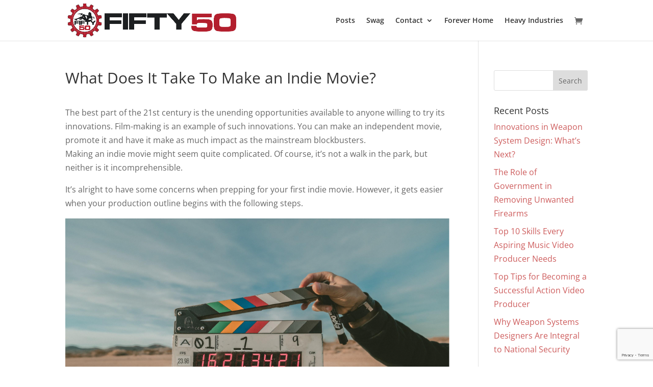

--- FILE ---
content_type: text/html; charset=utf-8
request_url: https://www.google.com/recaptcha/api2/anchor?ar=1&k=6LePh-0rAAAAAKDnMRpoGFI_IKz2uumg4v-Jo0CE&co=aHR0cHM6Ly93d3cuZmlmdHk1MG9mZmljaWFsLmNvbTo0NDM.&hl=en&v=PoyoqOPhxBO7pBk68S4YbpHZ&size=invisible&anchor-ms=80000&execute-ms=30000&cb=quwslobgjzdm
body_size: 48808
content:
<!DOCTYPE HTML><html dir="ltr" lang="en"><head><meta http-equiv="Content-Type" content="text/html; charset=UTF-8">
<meta http-equiv="X-UA-Compatible" content="IE=edge">
<title>reCAPTCHA</title>
<style type="text/css">
/* cyrillic-ext */
@font-face {
  font-family: 'Roboto';
  font-style: normal;
  font-weight: 400;
  font-stretch: 100%;
  src: url(//fonts.gstatic.com/s/roboto/v48/KFO7CnqEu92Fr1ME7kSn66aGLdTylUAMa3GUBHMdazTgWw.woff2) format('woff2');
  unicode-range: U+0460-052F, U+1C80-1C8A, U+20B4, U+2DE0-2DFF, U+A640-A69F, U+FE2E-FE2F;
}
/* cyrillic */
@font-face {
  font-family: 'Roboto';
  font-style: normal;
  font-weight: 400;
  font-stretch: 100%;
  src: url(//fonts.gstatic.com/s/roboto/v48/KFO7CnqEu92Fr1ME7kSn66aGLdTylUAMa3iUBHMdazTgWw.woff2) format('woff2');
  unicode-range: U+0301, U+0400-045F, U+0490-0491, U+04B0-04B1, U+2116;
}
/* greek-ext */
@font-face {
  font-family: 'Roboto';
  font-style: normal;
  font-weight: 400;
  font-stretch: 100%;
  src: url(//fonts.gstatic.com/s/roboto/v48/KFO7CnqEu92Fr1ME7kSn66aGLdTylUAMa3CUBHMdazTgWw.woff2) format('woff2');
  unicode-range: U+1F00-1FFF;
}
/* greek */
@font-face {
  font-family: 'Roboto';
  font-style: normal;
  font-weight: 400;
  font-stretch: 100%;
  src: url(//fonts.gstatic.com/s/roboto/v48/KFO7CnqEu92Fr1ME7kSn66aGLdTylUAMa3-UBHMdazTgWw.woff2) format('woff2');
  unicode-range: U+0370-0377, U+037A-037F, U+0384-038A, U+038C, U+038E-03A1, U+03A3-03FF;
}
/* math */
@font-face {
  font-family: 'Roboto';
  font-style: normal;
  font-weight: 400;
  font-stretch: 100%;
  src: url(//fonts.gstatic.com/s/roboto/v48/KFO7CnqEu92Fr1ME7kSn66aGLdTylUAMawCUBHMdazTgWw.woff2) format('woff2');
  unicode-range: U+0302-0303, U+0305, U+0307-0308, U+0310, U+0312, U+0315, U+031A, U+0326-0327, U+032C, U+032F-0330, U+0332-0333, U+0338, U+033A, U+0346, U+034D, U+0391-03A1, U+03A3-03A9, U+03B1-03C9, U+03D1, U+03D5-03D6, U+03F0-03F1, U+03F4-03F5, U+2016-2017, U+2034-2038, U+203C, U+2040, U+2043, U+2047, U+2050, U+2057, U+205F, U+2070-2071, U+2074-208E, U+2090-209C, U+20D0-20DC, U+20E1, U+20E5-20EF, U+2100-2112, U+2114-2115, U+2117-2121, U+2123-214F, U+2190, U+2192, U+2194-21AE, U+21B0-21E5, U+21F1-21F2, U+21F4-2211, U+2213-2214, U+2216-22FF, U+2308-230B, U+2310, U+2319, U+231C-2321, U+2336-237A, U+237C, U+2395, U+239B-23B7, U+23D0, U+23DC-23E1, U+2474-2475, U+25AF, U+25B3, U+25B7, U+25BD, U+25C1, U+25CA, U+25CC, U+25FB, U+266D-266F, U+27C0-27FF, U+2900-2AFF, U+2B0E-2B11, U+2B30-2B4C, U+2BFE, U+3030, U+FF5B, U+FF5D, U+1D400-1D7FF, U+1EE00-1EEFF;
}
/* symbols */
@font-face {
  font-family: 'Roboto';
  font-style: normal;
  font-weight: 400;
  font-stretch: 100%;
  src: url(//fonts.gstatic.com/s/roboto/v48/KFO7CnqEu92Fr1ME7kSn66aGLdTylUAMaxKUBHMdazTgWw.woff2) format('woff2');
  unicode-range: U+0001-000C, U+000E-001F, U+007F-009F, U+20DD-20E0, U+20E2-20E4, U+2150-218F, U+2190, U+2192, U+2194-2199, U+21AF, U+21E6-21F0, U+21F3, U+2218-2219, U+2299, U+22C4-22C6, U+2300-243F, U+2440-244A, U+2460-24FF, U+25A0-27BF, U+2800-28FF, U+2921-2922, U+2981, U+29BF, U+29EB, U+2B00-2BFF, U+4DC0-4DFF, U+FFF9-FFFB, U+10140-1018E, U+10190-1019C, U+101A0, U+101D0-101FD, U+102E0-102FB, U+10E60-10E7E, U+1D2C0-1D2D3, U+1D2E0-1D37F, U+1F000-1F0FF, U+1F100-1F1AD, U+1F1E6-1F1FF, U+1F30D-1F30F, U+1F315, U+1F31C, U+1F31E, U+1F320-1F32C, U+1F336, U+1F378, U+1F37D, U+1F382, U+1F393-1F39F, U+1F3A7-1F3A8, U+1F3AC-1F3AF, U+1F3C2, U+1F3C4-1F3C6, U+1F3CA-1F3CE, U+1F3D4-1F3E0, U+1F3ED, U+1F3F1-1F3F3, U+1F3F5-1F3F7, U+1F408, U+1F415, U+1F41F, U+1F426, U+1F43F, U+1F441-1F442, U+1F444, U+1F446-1F449, U+1F44C-1F44E, U+1F453, U+1F46A, U+1F47D, U+1F4A3, U+1F4B0, U+1F4B3, U+1F4B9, U+1F4BB, U+1F4BF, U+1F4C8-1F4CB, U+1F4D6, U+1F4DA, U+1F4DF, U+1F4E3-1F4E6, U+1F4EA-1F4ED, U+1F4F7, U+1F4F9-1F4FB, U+1F4FD-1F4FE, U+1F503, U+1F507-1F50B, U+1F50D, U+1F512-1F513, U+1F53E-1F54A, U+1F54F-1F5FA, U+1F610, U+1F650-1F67F, U+1F687, U+1F68D, U+1F691, U+1F694, U+1F698, U+1F6AD, U+1F6B2, U+1F6B9-1F6BA, U+1F6BC, U+1F6C6-1F6CF, U+1F6D3-1F6D7, U+1F6E0-1F6EA, U+1F6F0-1F6F3, U+1F6F7-1F6FC, U+1F700-1F7FF, U+1F800-1F80B, U+1F810-1F847, U+1F850-1F859, U+1F860-1F887, U+1F890-1F8AD, U+1F8B0-1F8BB, U+1F8C0-1F8C1, U+1F900-1F90B, U+1F93B, U+1F946, U+1F984, U+1F996, U+1F9E9, U+1FA00-1FA6F, U+1FA70-1FA7C, U+1FA80-1FA89, U+1FA8F-1FAC6, U+1FACE-1FADC, U+1FADF-1FAE9, U+1FAF0-1FAF8, U+1FB00-1FBFF;
}
/* vietnamese */
@font-face {
  font-family: 'Roboto';
  font-style: normal;
  font-weight: 400;
  font-stretch: 100%;
  src: url(//fonts.gstatic.com/s/roboto/v48/KFO7CnqEu92Fr1ME7kSn66aGLdTylUAMa3OUBHMdazTgWw.woff2) format('woff2');
  unicode-range: U+0102-0103, U+0110-0111, U+0128-0129, U+0168-0169, U+01A0-01A1, U+01AF-01B0, U+0300-0301, U+0303-0304, U+0308-0309, U+0323, U+0329, U+1EA0-1EF9, U+20AB;
}
/* latin-ext */
@font-face {
  font-family: 'Roboto';
  font-style: normal;
  font-weight: 400;
  font-stretch: 100%;
  src: url(//fonts.gstatic.com/s/roboto/v48/KFO7CnqEu92Fr1ME7kSn66aGLdTylUAMa3KUBHMdazTgWw.woff2) format('woff2');
  unicode-range: U+0100-02BA, U+02BD-02C5, U+02C7-02CC, U+02CE-02D7, U+02DD-02FF, U+0304, U+0308, U+0329, U+1D00-1DBF, U+1E00-1E9F, U+1EF2-1EFF, U+2020, U+20A0-20AB, U+20AD-20C0, U+2113, U+2C60-2C7F, U+A720-A7FF;
}
/* latin */
@font-face {
  font-family: 'Roboto';
  font-style: normal;
  font-weight: 400;
  font-stretch: 100%;
  src: url(//fonts.gstatic.com/s/roboto/v48/KFO7CnqEu92Fr1ME7kSn66aGLdTylUAMa3yUBHMdazQ.woff2) format('woff2');
  unicode-range: U+0000-00FF, U+0131, U+0152-0153, U+02BB-02BC, U+02C6, U+02DA, U+02DC, U+0304, U+0308, U+0329, U+2000-206F, U+20AC, U+2122, U+2191, U+2193, U+2212, U+2215, U+FEFF, U+FFFD;
}
/* cyrillic-ext */
@font-face {
  font-family: 'Roboto';
  font-style: normal;
  font-weight: 500;
  font-stretch: 100%;
  src: url(//fonts.gstatic.com/s/roboto/v48/KFO7CnqEu92Fr1ME7kSn66aGLdTylUAMa3GUBHMdazTgWw.woff2) format('woff2');
  unicode-range: U+0460-052F, U+1C80-1C8A, U+20B4, U+2DE0-2DFF, U+A640-A69F, U+FE2E-FE2F;
}
/* cyrillic */
@font-face {
  font-family: 'Roboto';
  font-style: normal;
  font-weight: 500;
  font-stretch: 100%;
  src: url(//fonts.gstatic.com/s/roboto/v48/KFO7CnqEu92Fr1ME7kSn66aGLdTylUAMa3iUBHMdazTgWw.woff2) format('woff2');
  unicode-range: U+0301, U+0400-045F, U+0490-0491, U+04B0-04B1, U+2116;
}
/* greek-ext */
@font-face {
  font-family: 'Roboto';
  font-style: normal;
  font-weight: 500;
  font-stretch: 100%;
  src: url(//fonts.gstatic.com/s/roboto/v48/KFO7CnqEu92Fr1ME7kSn66aGLdTylUAMa3CUBHMdazTgWw.woff2) format('woff2');
  unicode-range: U+1F00-1FFF;
}
/* greek */
@font-face {
  font-family: 'Roboto';
  font-style: normal;
  font-weight: 500;
  font-stretch: 100%;
  src: url(//fonts.gstatic.com/s/roboto/v48/KFO7CnqEu92Fr1ME7kSn66aGLdTylUAMa3-UBHMdazTgWw.woff2) format('woff2');
  unicode-range: U+0370-0377, U+037A-037F, U+0384-038A, U+038C, U+038E-03A1, U+03A3-03FF;
}
/* math */
@font-face {
  font-family: 'Roboto';
  font-style: normal;
  font-weight: 500;
  font-stretch: 100%;
  src: url(//fonts.gstatic.com/s/roboto/v48/KFO7CnqEu92Fr1ME7kSn66aGLdTylUAMawCUBHMdazTgWw.woff2) format('woff2');
  unicode-range: U+0302-0303, U+0305, U+0307-0308, U+0310, U+0312, U+0315, U+031A, U+0326-0327, U+032C, U+032F-0330, U+0332-0333, U+0338, U+033A, U+0346, U+034D, U+0391-03A1, U+03A3-03A9, U+03B1-03C9, U+03D1, U+03D5-03D6, U+03F0-03F1, U+03F4-03F5, U+2016-2017, U+2034-2038, U+203C, U+2040, U+2043, U+2047, U+2050, U+2057, U+205F, U+2070-2071, U+2074-208E, U+2090-209C, U+20D0-20DC, U+20E1, U+20E5-20EF, U+2100-2112, U+2114-2115, U+2117-2121, U+2123-214F, U+2190, U+2192, U+2194-21AE, U+21B0-21E5, U+21F1-21F2, U+21F4-2211, U+2213-2214, U+2216-22FF, U+2308-230B, U+2310, U+2319, U+231C-2321, U+2336-237A, U+237C, U+2395, U+239B-23B7, U+23D0, U+23DC-23E1, U+2474-2475, U+25AF, U+25B3, U+25B7, U+25BD, U+25C1, U+25CA, U+25CC, U+25FB, U+266D-266F, U+27C0-27FF, U+2900-2AFF, U+2B0E-2B11, U+2B30-2B4C, U+2BFE, U+3030, U+FF5B, U+FF5D, U+1D400-1D7FF, U+1EE00-1EEFF;
}
/* symbols */
@font-face {
  font-family: 'Roboto';
  font-style: normal;
  font-weight: 500;
  font-stretch: 100%;
  src: url(//fonts.gstatic.com/s/roboto/v48/KFO7CnqEu92Fr1ME7kSn66aGLdTylUAMaxKUBHMdazTgWw.woff2) format('woff2');
  unicode-range: U+0001-000C, U+000E-001F, U+007F-009F, U+20DD-20E0, U+20E2-20E4, U+2150-218F, U+2190, U+2192, U+2194-2199, U+21AF, U+21E6-21F0, U+21F3, U+2218-2219, U+2299, U+22C4-22C6, U+2300-243F, U+2440-244A, U+2460-24FF, U+25A0-27BF, U+2800-28FF, U+2921-2922, U+2981, U+29BF, U+29EB, U+2B00-2BFF, U+4DC0-4DFF, U+FFF9-FFFB, U+10140-1018E, U+10190-1019C, U+101A0, U+101D0-101FD, U+102E0-102FB, U+10E60-10E7E, U+1D2C0-1D2D3, U+1D2E0-1D37F, U+1F000-1F0FF, U+1F100-1F1AD, U+1F1E6-1F1FF, U+1F30D-1F30F, U+1F315, U+1F31C, U+1F31E, U+1F320-1F32C, U+1F336, U+1F378, U+1F37D, U+1F382, U+1F393-1F39F, U+1F3A7-1F3A8, U+1F3AC-1F3AF, U+1F3C2, U+1F3C4-1F3C6, U+1F3CA-1F3CE, U+1F3D4-1F3E0, U+1F3ED, U+1F3F1-1F3F3, U+1F3F5-1F3F7, U+1F408, U+1F415, U+1F41F, U+1F426, U+1F43F, U+1F441-1F442, U+1F444, U+1F446-1F449, U+1F44C-1F44E, U+1F453, U+1F46A, U+1F47D, U+1F4A3, U+1F4B0, U+1F4B3, U+1F4B9, U+1F4BB, U+1F4BF, U+1F4C8-1F4CB, U+1F4D6, U+1F4DA, U+1F4DF, U+1F4E3-1F4E6, U+1F4EA-1F4ED, U+1F4F7, U+1F4F9-1F4FB, U+1F4FD-1F4FE, U+1F503, U+1F507-1F50B, U+1F50D, U+1F512-1F513, U+1F53E-1F54A, U+1F54F-1F5FA, U+1F610, U+1F650-1F67F, U+1F687, U+1F68D, U+1F691, U+1F694, U+1F698, U+1F6AD, U+1F6B2, U+1F6B9-1F6BA, U+1F6BC, U+1F6C6-1F6CF, U+1F6D3-1F6D7, U+1F6E0-1F6EA, U+1F6F0-1F6F3, U+1F6F7-1F6FC, U+1F700-1F7FF, U+1F800-1F80B, U+1F810-1F847, U+1F850-1F859, U+1F860-1F887, U+1F890-1F8AD, U+1F8B0-1F8BB, U+1F8C0-1F8C1, U+1F900-1F90B, U+1F93B, U+1F946, U+1F984, U+1F996, U+1F9E9, U+1FA00-1FA6F, U+1FA70-1FA7C, U+1FA80-1FA89, U+1FA8F-1FAC6, U+1FACE-1FADC, U+1FADF-1FAE9, U+1FAF0-1FAF8, U+1FB00-1FBFF;
}
/* vietnamese */
@font-face {
  font-family: 'Roboto';
  font-style: normal;
  font-weight: 500;
  font-stretch: 100%;
  src: url(//fonts.gstatic.com/s/roboto/v48/KFO7CnqEu92Fr1ME7kSn66aGLdTylUAMa3OUBHMdazTgWw.woff2) format('woff2');
  unicode-range: U+0102-0103, U+0110-0111, U+0128-0129, U+0168-0169, U+01A0-01A1, U+01AF-01B0, U+0300-0301, U+0303-0304, U+0308-0309, U+0323, U+0329, U+1EA0-1EF9, U+20AB;
}
/* latin-ext */
@font-face {
  font-family: 'Roboto';
  font-style: normal;
  font-weight: 500;
  font-stretch: 100%;
  src: url(//fonts.gstatic.com/s/roboto/v48/KFO7CnqEu92Fr1ME7kSn66aGLdTylUAMa3KUBHMdazTgWw.woff2) format('woff2');
  unicode-range: U+0100-02BA, U+02BD-02C5, U+02C7-02CC, U+02CE-02D7, U+02DD-02FF, U+0304, U+0308, U+0329, U+1D00-1DBF, U+1E00-1E9F, U+1EF2-1EFF, U+2020, U+20A0-20AB, U+20AD-20C0, U+2113, U+2C60-2C7F, U+A720-A7FF;
}
/* latin */
@font-face {
  font-family: 'Roboto';
  font-style: normal;
  font-weight: 500;
  font-stretch: 100%;
  src: url(//fonts.gstatic.com/s/roboto/v48/KFO7CnqEu92Fr1ME7kSn66aGLdTylUAMa3yUBHMdazQ.woff2) format('woff2');
  unicode-range: U+0000-00FF, U+0131, U+0152-0153, U+02BB-02BC, U+02C6, U+02DA, U+02DC, U+0304, U+0308, U+0329, U+2000-206F, U+20AC, U+2122, U+2191, U+2193, U+2212, U+2215, U+FEFF, U+FFFD;
}
/* cyrillic-ext */
@font-face {
  font-family: 'Roboto';
  font-style: normal;
  font-weight: 900;
  font-stretch: 100%;
  src: url(//fonts.gstatic.com/s/roboto/v48/KFO7CnqEu92Fr1ME7kSn66aGLdTylUAMa3GUBHMdazTgWw.woff2) format('woff2');
  unicode-range: U+0460-052F, U+1C80-1C8A, U+20B4, U+2DE0-2DFF, U+A640-A69F, U+FE2E-FE2F;
}
/* cyrillic */
@font-face {
  font-family: 'Roboto';
  font-style: normal;
  font-weight: 900;
  font-stretch: 100%;
  src: url(//fonts.gstatic.com/s/roboto/v48/KFO7CnqEu92Fr1ME7kSn66aGLdTylUAMa3iUBHMdazTgWw.woff2) format('woff2');
  unicode-range: U+0301, U+0400-045F, U+0490-0491, U+04B0-04B1, U+2116;
}
/* greek-ext */
@font-face {
  font-family: 'Roboto';
  font-style: normal;
  font-weight: 900;
  font-stretch: 100%;
  src: url(//fonts.gstatic.com/s/roboto/v48/KFO7CnqEu92Fr1ME7kSn66aGLdTylUAMa3CUBHMdazTgWw.woff2) format('woff2');
  unicode-range: U+1F00-1FFF;
}
/* greek */
@font-face {
  font-family: 'Roboto';
  font-style: normal;
  font-weight: 900;
  font-stretch: 100%;
  src: url(//fonts.gstatic.com/s/roboto/v48/KFO7CnqEu92Fr1ME7kSn66aGLdTylUAMa3-UBHMdazTgWw.woff2) format('woff2');
  unicode-range: U+0370-0377, U+037A-037F, U+0384-038A, U+038C, U+038E-03A1, U+03A3-03FF;
}
/* math */
@font-face {
  font-family: 'Roboto';
  font-style: normal;
  font-weight: 900;
  font-stretch: 100%;
  src: url(//fonts.gstatic.com/s/roboto/v48/KFO7CnqEu92Fr1ME7kSn66aGLdTylUAMawCUBHMdazTgWw.woff2) format('woff2');
  unicode-range: U+0302-0303, U+0305, U+0307-0308, U+0310, U+0312, U+0315, U+031A, U+0326-0327, U+032C, U+032F-0330, U+0332-0333, U+0338, U+033A, U+0346, U+034D, U+0391-03A1, U+03A3-03A9, U+03B1-03C9, U+03D1, U+03D5-03D6, U+03F0-03F1, U+03F4-03F5, U+2016-2017, U+2034-2038, U+203C, U+2040, U+2043, U+2047, U+2050, U+2057, U+205F, U+2070-2071, U+2074-208E, U+2090-209C, U+20D0-20DC, U+20E1, U+20E5-20EF, U+2100-2112, U+2114-2115, U+2117-2121, U+2123-214F, U+2190, U+2192, U+2194-21AE, U+21B0-21E5, U+21F1-21F2, U+21F4-2211, U+2213-2214, U+2216-22FF, U+2308-230B, U+2310, U+2319, U+231C-2321, U+2336-237A, U+237C, U+2395, U+239B-23B7, U+23D0, U+23DC-23E1, U+2474-2475, U+25AF, U+25B3, U+25B7, U+25BD, U+25C1, U+25CA, U+25CC, U+25FB, U+266D-266F, U+27C0-27FF, U+2900-2AFF, U+2B0E-2B11, U+2B30-2B4C, U+2BFE, U+3030, U+FF5B, U+FF5D, U+1D400-1D7FF, U+1EE00-1EEFF;
}
/* symbols */
@font-face {
  font-family: 'Roboto';
  font-style: normal;
  font-weight: 900;
  font-stretch: 100%;
  src: url(//fonts.gstatic.com/s/roboto/v48/KFO7CnqEu92Fr1ME7kSn66aGLdTylUAMaxKUBHMdazTgWw.woff2) format('woff2');
  unicode-range: U+0001-000C, U+000E-001F, U+007F-009F, U+20DD-20E0, U+20E2-20E4, U+2150-218F, U+2190, U+2192, U+2194-2199, U+21AF, U+21E6-21F0, U+21F3, U+2218-2219, U+2299, U+22C4-22C6, U+2300-243F, U+2440-244A, U+2460-24FF, U+25A0-27BF, U+2800-28FF, U+2921-2922, U+2981, U+29BF, U+29EB, U+2B00-2BFF, U+4DC0-4DFF, U+FFF9-FFFB, U+10140-1018E, U+10190-1019C, U+101A0, U+101D0-101FD, U+102E0-102FB, U+10E60-10E7E, U+1D2C0-1D2D3, U+1D2E0-1D37F, U+1F000-1F0FF, U+1F100-1F1AD, U+1F1E6-1F1FF, U+1F30D-1F30F, U+1F315, U+1F31C, U+1F31E, U+1F320-1F32C, U+1F336, U+1F378, U+1F37D, U+1F382, U+1F393-1F39F, U+1F3A7-1F3A8, U+1F3AC-1F3AF, U+1F3C2, U+1F3C4-1F3C6, U+1F3CA-1F3CE, U+1F3D4-1F3E0, U+1F3ED, U+1F3F1-1F3F3, U+1F3F5-1F3F7, U+1F408, U+1F415, U+1F41F, U+1F426, U+1F43F, U+1F441-1F442, U+1F444, U+1F446-1F449, U+1F44C-1F44E, U+1F453, U+1F46A, U+1F47D, U+1F4A3, U+1F4B0, U+1F4B3, U+1F4B9, U+1F4BB, U+1F4BF, U+1F4C8-1F4CB, U+1F4D6, U+1F4DA, U+1F4DF, U+1F4E3-1F4E6, U+1F4EA-1F4ED, U+1F4F7, U+1F4F9-1F4FB, U+1F4FD-1F4FE, U+1F503, U+1F507-1F50B, U+1F50D, U+1F512-1F513, U+1F53E-1F54A, U+1F54F-1F5FA, U+1F610, U+1F650-1F67F, U+1F687, U+1F68D, U+1F691, U+1F694, U+1F698, U+1F6AD, U+1F6B2, U+1F6B9-1F6BA, U+1F6BC, U+1F6C6-1F6CF, U+1F6D3-1F6D7, U+1F6E0-1F6EA, U+1F6F0-1F6F3, U+1F6F7-1F6FC, U+1F700-1F7FF, U+1F800-1F80B, U+1F810-1F847, U+1F850-1F859, U+1F860-1F887, U+1F890-1F8AD, U+1F8B0-1F8BB, U+1F8C0-1F8C1, U+1F900-1F90B, U+1F93B, U+1F946, U+1F984, U+1F996, U+1F9E9, U+1FA00-1FA6F, U+1FA70-1FA7C, U+1FA80-1FA89, U+1FA8F-1FAC6, U+1FACE-1FADC, U+1FADF-1FAE9, U+1FAF0-1FAF8, U+1FB00-1FBFF;
}
/* vietnamese */
@font-face {
  font-family: 'Roboto';
  font-style: normal;
  font-weight: 900;
  font-stretch: 100%;
  src: url(//fonts.gstatic.com/s/roboto/v48/KFO7CnqEu92Fr1ME7kSn66aGLdTylUAMa3OUBHMdazTgWw.woff2) format('woff2');
  unicode-range: U+0102-0103, U+0110-0111, U+0128-0129, U+0168-0169, U+01A0-01A1, U+01AF-01B0, U+0300-0301, U+0303-0304, U+0308-0309, U+0323, U+0329, U+1EA0-1EF9, U+20AB;
}
/* latin-ext */
@font-face {
  font-family: 'Roboto';
  font-style: normal;
  font-weight: 900;
  font-stretch: 100%;
  src: url(//fonts.gstatic.com/s/roboto/v48/KFO7CnqEu92Fr1ME7kSn66aGLdTylUAMa3KUBHMdazTgWw.woff2) format('woff2');
  unicode-range: U+0100-02BA, U+02BD-02C5, U+02C7-02CC, U+02CE-02D7, U+02DD-02FF, U+0304, U+0308, U+0329, U+1D00-1DBF, U+1E00-1E9F, U+1EF2-1EFF, U+2020, U+20A0-20AB, U+20AD-20C0, U+2113, U+2C60-2C7F, U+A720-A7FF;
}
/* latin */
@font-face {
  font-family: 'Roboto';
  font-style: normal;
  font-weight: 900;
  font-stretch: 100%;
  src: url(//fonts.gstatic.com/s/roboto/v48/KFO7CnqEu92Fr1ME7kSn66aGLdTylUAMa3yUBHMdazQ.woff2) format('woff2');
  unicode-range: U+0000-00FF, U+0131, U+0152-0153, U+02BB-02BC, U+02C6, U+02DA, U+02DC, U+0304, U+0308, U+0329, U+2000-206F, U+20AC, U+2122, U+2191, U+2193, U+2212, U+2215, U+FEFF, U+FFFD;
}

</style>
<link rel="stylesheet" type="text/css" href="https://www.gstatic.com/recaptcha/releases/PoyoqOPhxBO7pBk68S4YbpHZ/styles__ltr.css">
<script nonce="0wMy0YljNm8rveIOCUqUDA" type="text/javascript">window['__recaptcha_api'] = 'https://www.google.com/recaptcha/api2/';</script>
<script type="text/javascript" src="https://www.gstatic.com/recaptcha/releases/PoyoqOPhxBO7pBk68S4YbpHZ/recaptcha__en.js" nonce="0wMy0YljNm8rveIOCUqUDA">
      
    </script></head>
<body><div id="rc-anchor-alert" class="rc-anchor-alert"></div>
<input type="hidden" id="recaptcha-token" value="[base64]">
<script type="text/javascript" nonce="0wMy0YljNm8rveIOCUqUDA">
      recaptcha.anchor.Main.init("[\x22ainput\x22,[\x22bgdata\x22,\x22\x22,\[base64]/[base64]/[base64]/bmV3IHJbeF0oY1swXSk6RT09Mj9uZXcgclt4XShjWzBdLGNbMV0pOkU9PTM/bmV3IHJbeF0oY1swXSxjWzFdLGNbMl0pOkU9PTQ/[base64]/[base64]/[base64]/[base64]/[base64]/[base64]/[base64]/[base64]\x22,\[base64]\\u003d\\u003d\x22,\x22bsKSw6bCtAVJFVHDsDgswqAsw7TDq8OjVDRhwrzCoVlxw6jCnsOaD8OlT8KVRApUw6DDkzrCnHPConFAScKqw6BoaTEbwqBofibCrCcKesKpwqzCrxFTw53CgDfCtcOXwqjDiBHDh8K3MMKAw5/CoyPDqcO+wozCnErChT9Qwp8/wocaGm/[base64]/DicKFwotkBH7CtsKCwqLDrhJrRsOCw7nDn8KbWGPDsMOfwq41EVVlw6suw7/DmcOeCMOiw4zCkcKRw7cGw7xPwpEQw4TDvcKTVcOqX1rCi8Kiflo9PUPCrjhnZw3CtMKCRcONwrwDw5plw4x9w6vCgcKNwq5sw7HCuMKqw6N2w7HDvsO+wpU9NMODEcO9d8OBBGZ4BzDClsOjEsK6w5fDrsK5w7vCsG8Rwo3Cq2gxDEHCuU/[base64]/CusKJC2czwrZSUCFrwr9RPsOewpdhTsOKwoXCkkN2wpXDk8O7w6kxXRl9N8O5VytrwqZEKsKEw7TCl8KWw4AnwrrDmWNXwq9OwpVxfQoIA8OIFk/[base64]/Cq8Oqw68qRnl2PcKzMwnCnC/CoEURwrfDjcO3w5jDtRbDpyB5JgVHfMK1wqstJcOBw71Rwrt5KcKPwqnDosOvw5oEw6XCgQptMgvCpcObw7hBXcKEw6rDhMKDw7jCmAo/[base64]/DmERJdRZPwp/DqsKNwq/ChALDkX/DgQbCjmDCiwzDiXw9wrtJSyfCg8Kbw6rCssKMwqN/EW7Cm8Kxw6rDu3pPP8KWw63ClwZywoVpP1Akwqg1JXXDt0Ufw58gD2pawq3ClWoDwrF8OcKBZTLDm1bCt8Oow5XDiMKqZMK1wrsQwpjCnMOOwrZzF8OZwpbCvsK7I8OtZQPDmMOjAAHDmxl7asOXwrLCo8OuYsKjUsK4wrHCrU/DuyTDqQLCqCXChcOvNQI4w71aw5nDisKECVrDiFrClQMAw6nCrsKgYsK5wpIxw6dEwp/CrcOkYcOYPmrCqsK2w7vDtS/[base64]/DusO0SRDDrcK6dAUVwptAG8OGwr7CiSjDmnTCmTPDiMKlwofCpcOHVcKfUVPDgHZNw7VGUsO+w5IUw6wJVMOFBxjDqsK8Y8Kaw43DmcKuRGE9JsKkwpfDtmx3wo/CuELCgsORGcOcCwvDjxvDuyTCqcONKGDDil8swqhfH0cQB8OVw7pCLcKHw6DCokPCiGzCt8KJw4TDoDlVw7fDpA5bPMOGw7bDgjXChz9Tw63CjlMHwrDCnsKeTcOQaMKnw6vCiF11XSvDoXR5wpVuYgvCok0IwovCtcO/[base64]/DmMOnJMOgwqPCtzTCmhVNS8OIPwB1F8Oqw7Ftw7oywrHCn8ODGBNUw4TCrALDoMKQUDdQw6rCmATCocOlwqXDjWTCjzAtLGTDoBIeJ8KdwofCvT/Dh8OqOibCnCBhDmJle8KmaGLCvMOWwrBmwqo3w45qKMKcwpnDksOowonDlEzCqlQXGsKWAsOdHS7Cg8O9dQYCTsOLcUh9PSrDpsO9wr/Di3fDuMK2w4Ahw7YjwpY7wqY1albCrMOiF8KxOcOBLsKTa8KcwrsNw6xSXSwrd2AOwoLDk33DhExNwofChsOSVA8sFzHDp8K0MwFeMcKVExfCgsKrIi4BwpJowrXCssOkQmfClBrDt8KwwpLCncK9Mx/CqUXDj0rCvMOBNnfDuCJWDjjCuBYSw6HDm8OHdjvDnhYNw7bCpMKAw6bCrcK6YXxTJyg6BcKnwptNI8OSMVt9wrgLw73Cky/DgsKLwqoPTW0awrMiw60Yw5/ClibCmcOCw4oGwrYXw4bDn09eGmjChi3CqWUmMRNCDMKuwppkE8OfwrDCnMOuJcOewpbDlsOvORYIFyXDr8Kuw6Q1WkXDuWMafxIKIcKNF2bCoMOxw69FbhF9QTfDo8KbNsKON8K3wr7DvsKjIhXDlUbDpDcXw67DhMOCdUfChQgJOnzDs3Vyw4wGPMOGCBvDih/DmsKyRH9zMX3Clgogw4ERPncuwpcfwplmbgzDgcKmwrfCi1QibsKHFcKQZMOEcUgxF8KNOsKew6M5w4PCoWN8OAzDhxs7LcKre0N5Byx9BHcnBgnCn2PCkm/DmCoWwr1Ow4xNQMKkIn8fCcKJw5bCpcOSw7nCs1dqw5pHRMKXX8OsV0/[base64]/Du8KTw7fCuxcvNsKPw5TDrMK2JsOXwqM/w7fDhsODw63DgsKAw7TCrMOuakY9fSBcwqwwGcK5N8K2d1dHXhgJwoLDqsORwrdmwqPDtjIUwogWwrzCuDbCiBBkw5XDhhTCmMK9aS55XxrCu8O3UMKpwqsdWMKXwrbCsxHCnMKzH8OvNRPDp1AMwrXCugHCnWUMQcKNw7LDqgPCmcKvPsKmRS8DccOswrsaOhTDmi/Cv2syZ8OcPMK8wozDryLDqMOiZz3DriPCiUMjJcKfwq/Ctj3CrRrCoH/DiGDDsmLCjBR2CQrCgMKhX8OWwo3ChMOQRiofw6zDtsO9wrE9cisLLsKqwrlnD8Odw713wqHClsKHQiUjwprDpSFbw5jCgX9+wowNwqtrbWzCs8O+w7vCqMKSXC/CuVDCuMKjJMOUwq5WRGPDoQrDuVQjaMO/w49WWsKQcSbCgEHDlydxwqlXARjDosKXwp4MwqLDlXvDnF5xF1IhPMO9d3cPw6B1JcOew5Zhwp5MdzApw44ow6rDhMOaEcOXw6zCpAnDoF8uamPDqsKiADVDw4/[base64]/DlMKEwrzCu8OIwoZ8DcOPTcKJcsO3R8OywqsUYMOeWyBew5bDqkw0wpcAwqTDvSTDoMOzfsOvHifDisKBwoTDiApowrU4Ly0cw40eecKTPcOcw5RFIQRlwr5GPF3CoExlZ8OaUBFuKsKxw5HCnwNLZMKDDsKLV8OuIBPCtF7DgcO4w5/[base64]/SGJhMWTDk8Okw7Ysw6fDnsKnC1wHwrtVDMOiVsK/Wz3DqDFOw5dSw7DDocKhOsOCCwoSw7bCnVFuw6LDhMOxwrHCvWsJQBXCgsKMw657SlxPO8KpOhxvwoJfwpMiQ3/[base64]/CvGTDoMKkw4crI8O3EMKrWsOgw6TCvMOfNcOobVjDvDF/[base64]/FhbCnMKDTsKoOE3DnsOrScOuccK7TEbCoQfCicOVXHgJS8O7a8K9wpfDv2LDkWgRwpbDj8OGOcORw6nCh3HDu8Omw4nDgsKcKMOTwqvDnxgWw6JOHsOww4/Dl0gxQUnDm1hWw5PCuMO7T8OrwovCgMKyTcKbwqdBXsO+M8KKM8KySUkAwqY6wrc/wo8Pwp/DmDARwoVDeUjCvH4FwrrDm8OMLSIeTF91RR7Dj8OhwpXDliB2w7UQHRNUDEMhwqgzeHQQE3sYMk/CghpDw5fDiXPCgsKTw4DDuyBULk0hwqrDrVPCn8Oew45tw71vw7vDvMOOwr89Sw7Cu8K6wowDwrhhwqPClcK6w6LDmStrbTBYw55wOVRidgPDucKUwp5WV0FjJ1F7wqLCkBDDtmPDnDbCgx/Dr8KRaikFw6/[base64]/Cs8KCwq3DrjYCRhDDncO4wpwFw7XClcKTw5jDnmXCrjcbGlsMIcOZwrhbeMOcw7vCqsObfsK9McO8wqw+woXDjAXCmMOtemtjJwjDr8OyKMOHwqzDn8OWaxDCvzbDv15Pw7/Ci8Oxw75Twr3CkyLDg3/DnwQdR2IUO8KRSMOsQ8Oow6ItwqAGMirDk2o3wrN+Cl/Dg8OkwptcScO3wooXQR9IwoQKwoI0UMKxThfDgWkCWcOhPyUvRMKgwrASw7nDpMO+bCvDvSDDlwnDu8OFLR7DgMOWw5rDvWLDhMOSw4PDqA1pwp/[base64]/[base64]/wqLCuDQFw5HDkizCs2NqI1FDQMKNJx08ABHDoGPCssOdwoPCi8OBEEDClU7CpTI/UTPCocOSw7J4w6dRwqhXwo97bRTCqHzDjcKad8OoJ8K/RQcnwr/CiiYIwofCjFDCosOPYcOXZ0PCqMO3wrDDnMKqw7MOw5PCqsOvwr7DslxpwqtOG1/DocKww4zClcKwdDEGFT0ywqslfMKvw5dHPcOxwq/DssOwwpLDmMKjw5drw4zDvcOyw4Zlwq92wqLCpiIjDsKpTE9KwprDsMOOwpFZw4FCw7nDrTgVTMKjCsOEaUI/LlR1P2g8XRDCjAfDliLCmsKhwrkBwpzDrsO/[base64]/fsOmPlsrw4hjI8O4w5bCh1pEDXbCqSXCgkktScKTw7pZWRVKZxvDlMKfw4o8EsOwQcOCbTZww6hvw67CgTjChcOHw7/Dt8KCwobDtSobw6nChGsWw57DisOtdMKiw6jCkcKkTV3Dq8KsbsK5E8KCw5daA8OHQHvDgsKBJhfDh8OGwo/DlsKGFMKmw5rDowLCg8OZdMO9wrwLKSLDmsOoFMK+wqhTwqFMw4cZEMK9e39Wwrcpw7IGOMOhw5vClF5ZXsOsZAB/wrXDl8KbwqEnw64cw6ITwqrCtsK5ZcOhT8OkwrZJw77Cr0HCncOdTVtySMOEJMKyURV6CmHCn8OUUsO/wrkNNcKOwpZ/[base64]/w7MYJsO0ZXbDoHnCkj/CqcKWwpXCnSrCpsKNfmhDanzDoALDiMOOLcKAbUXCt8KFAyoLX8OpdUHCs8KaMMOcw454b2QEw6jDrsK1w6HDhQoswojDgsOMMMKZA8OHX33Dkj1tQArDhmXDqivDgSwYwpJUOMKVw6ZUE8OXXMK1AMOewqFLPDvDnMKbw4tdPcOfwoJZwqXCvRIvw5/[base64]/[base64]/ClcOTwpsmw53DkFlEw6dtwrTDpQYCwrjCj19TwqjDm8KoMQ4EGMKSw6h0alTDrU3DlMKmwrw/wpzCs1rDqcKiwoQKejcowpcdw6DCisK2UsKgwrfDpMKlw5Ilw5jCgsODwrYRdMK6wrIGwpDDlFwzSg8gw7rDukMNw57CpcKCKMOFwrBFGcOabcOrwp0MwrLDocOlwqLDjQfDmAXDsQ/Cgg7CncO1dm3DrcOiw7l0ZBXDqAvCn2rDpy/DlycdwoTCkMKHCGYbwrcMw53DrcO3wrU+UMKrc8KLwpkTwoVFBcKhwr7CisKpw4dHUsKoWTbChGzDvcOHaw/CiTp5XMOdwq8nwonCpsKFKXDCvT8FZ8KDbMKfUCAWw5JwB8OsZMOiccO7wpl2wo5NTsO7w5onHxlEwr97V8O2wo1Gw75Ow7/CqllYMsOLwoFfw6kfw7vCosOpwqfCsMOPR8KmdCAlwrJDZMO7wqPCsgLCs8KCwoXCq8KXFQLCgjTDtcK3AMOrFVJdD2gOw7bDpMOOw7shwqF1w68awotge21iGWciwqzCmG5OCMOjwqXCusKWWTjDtcKOaU8nwohiccOywpLDisKlw6R6AmEKwrdzesKsLDvDn8K/wpIqw43DssOWBMKiFMK7aMOUGcOrw7zDp8Kkwq/Dgi7Ck8KTT8OWwrM7AGzDpV7Cj8O8wrbCmsKHw5/DlTzCusOowocHfcKlMMKJSiUZw5lqwocAOU5uVcO3ZmTDoivCt8KqUVPClmzCiWgpTsOowr/DnMKEw5ZVw4pKw59/[base64]/CvwNWCcOdXg0pw6fDgU/[base64]/CssO/TXLCnGwHw6NvdMKQUMKhw5HCnH/DvcK1w6DCj8Okwrt+VsOsworCqjU3w4bDgcO7RyvCuzQPBi7CuAPDtcKGw5tzNXzDqk7Dq8KSw4Eww53CjnDClnlcw4/CnznCvcOiAFk6PkzCkzXDv8OIwqHCi8KZcG3Cp1nDucOnV8OGw6zCgVpiw6QWfMKmcxZ+W8Kkw5cswo3CkHl6RsOSHERaw4nCrcK6woHDjcO3woDCu8K+wq4gLMKtw5BowqTCmMOUPR4ewoPDocKRwoXDuMOhTcORwrYUKAo7wps/wrUIJm99w6x6N8KDwqMKFR7DoCQmRWTDnMKxw4jDm8O0wpxCMVnCkQjCtmDDq8OVKgvChiXDpMO4w691w7TDocKwCcOEwqAvQVUmwpHDoMOaWEd6fMOcO8O/eETCn8KCw4J/LMO5RQMqw43DvcO0R8O4woXCkX7CoEsYXwIgcnrCj8KawpTCnEFDUsO9G8KNw6bDisOPcMOFw657fcO8wp1rw55pwrfCrMO6E8KFworCnMKpDsOKwozDt8O6w6jCqWjCsTo5w7gOb8OcwoLDmsKeP8KOw6XDicKhLBQxwrzDkMOxBsO0ZcKkwrNQUsO/EcONw7JAVMOFUm93w4XCkcOJK2xpDcKDw5fDsShOCinCvsOGMcO0bkkXVVTDh8KKPR1DPUhuW8OgbVnDm8K/DsKhY8KAw6PCqMOrLmDCs09swq/[base64]/DmHgqwqjCvXDDjcOgWcKnwrvCgMKEKDbCtW3CqsKkKMKQwqnCpXhawrjCvsO0w4FvB8ONPU7CtMK3b2sowp3DkEcddMOiwrRwW8KewqR9wqwRw7Q8wrECdcKgwrnCjcKRwrLCgcO/[base64]/CnD3ChWs7Onlow5zDuMOkMR/DkcK3wphjwp/DncOawo/Cl8Ocw73CvsOpw7bCiMKOCcOiW8KLwonCp1Njw7LChAlgZMOPLj4jNcOYw6VXw5Bkw4zDpcKYM30lwrloacKOwrlDw7vCt3HCsnzCsmATwofCh2JOw4lMPVbCs13CpcOiP8OZWgkvZcKxbsO/NRHDrxDCp8KSSD/Dm8O+wovChQsyWMOfS8Osw5cjYsOcw7LCqxduw7HCvcOHIxPDs0/DpcKrw5HCjRvDtkV/C8KMNgjDtVLCjMOHw4UGa8KkRzs8GsKHw4vCoHHDnMK2PcKHw7DDq8Kew5gsWAzCv2HDkiEcw7hEwrDDjcKAw7jCtcKrw6XDuQhqZ8KCeE0ibUXDpicXwpvDok3CmELCmsOlwrBHw689H8KmUsO/[base64]/[base64]/wrXDqCBqd21ILsK4wogFOFTCoWTCvSrCgcK0AcO7w5Ujc8K0H8KDV8KJQ2l0dsOgDEhwLhvClT7Dgz1qJcO+w6TDr8O4w54eCVLDr100wo7Dux3Cg35rwovDsMK/PyXDq3bCqMOHCGPDpnHCtcOnDcOfWMKrw6XDqMKHwp0Bw7bCqsKPQyTCtB3CiUzCu3ZKw4XDsnUNRlIIBMOOYsKVw4TDvcKeFMOPwpAHIsOJwr7DhsKQw7/DksKjwrrCmDzCgjfCsUh5JV3DnDvCnF/CicOTFMKDJmQaLXbCusOWAnPDsMOrw7jDk8O6XR01wqHCly/DksKmwqFjw4FpVcKBKcOnd8K8MnTDl0/[base64]/Cm1bDpgzDo3XDp0EPwppMaMOFAnjDqCRBYF4QGsKSwpTCkE1jw4XDhsK4w6LClWUEPUsHwr/DnBnDjAY6QCkcWcKZwqJHcsKxw5/ChwMMNMKTw6nCi8K4MMO0B8OLw5sYU8OfXks8U8Kxw7DCm8KQw7I4w7ktHEDChQfDscK9w7fDrsOxcDp1YkE8ElbDs07CjD/[base64]/CtsKCP8OSWC3DmcOyw4rCvFlPw6gFbsKQwqV0VsOXbA3DvAXDoTAfVsKrKkXDpcK0wq3CohjDpCjCh8K1WEllwrLCmWbCo2/CtyJYLMKJF8KwOR3Dv8K8woDCucO4WRbDgjYoKsKWDMOTwpIhw6rDmcOTb8KYwrXCgnDCjDvDijIESMKaCCsgw4zCszpkd8O5wpDCjXTDnhgywohnw7wcCVfCim/DplTDu1PDlEXDvD3CgcOYwrc5w4Z1w5nCilJkwqJowrvCsyDChMKdw4zDqMOWYMOow705BgcswoLCn8OCw7oBw5HCvMKhACvDoRbDs2PCrsOAQ8Otw6Jqw7BUwp5ywp0Lw5lJw7/[base64]/Ds18WwoB6w6V/[base64]/[base64]/DiMOTYBg5JWxKw6JxGmTCi8K9XcKuwqbDvFTCj8Kdw4PDpcKDwrTDnzPCncOudm/DgcOHworDoMKkwrDDicObJxXCokjDkcOGw6nCssOOZ8K8w4/DsAA6fxMEesOYcVFeT8OyFcOdCUAkwpjCvsKhd8KfZRljwoTDgRAVwocDWcKBw5vCvy4kw4V4H8KPw7jCpMOMwo/CqcKfFsKmdhtOUyrDuMO2w6wHwpFvVlotw73DskjDksKpw5nCmMOrwr7DmMOHwpQOe8OfVhnCkk3Dm8OawrVvOcKvL2rCiCnClcKKw63CicOeew/[base64]/wrzCpmhhNsOOGsKRQUnDhGYDE0fDimXDvsOhwrUbdsKVcMKgw4d6NcKpDcOAw6PCnVfCjsODw6oERMOFbSw8DsOsw77CpcOPw5jCmUF4w6p6w5fCr2UCOhRUw4jChnnCgXkrRgIDHBF1w5XDqThYHFN1d8K/w5Ufw6HCisO3csOhwrFdHsKYOMK1WFNYw67DpzLDlMKgwqHCgnPCv3TDpTUZTGQqaSx2VMK8wpZIwpZVJT1Sw4rCjR1pw4vCq1puwrYhKnLCm2sowprCksOgw7MfTHnCsDjDj8KLJsO0wrfCnTBiYsKgwqHCscKbaS54wpjCosO/EMOQwrrDk3nDhQgVC8KuwqvDuMOxZ8Klwp5UwoYJCnbDtcKXPxhSAR/Cin/Dm8KJw4/Cp8K5w6TCrMONT8Kawq3DmgXDggzDoDYdwrDDn8KaQsK5LcKbLFsPwp9nwqsCVGfDnzFYw43CkxHCtWtawrrDrzrDiVZAw6DDiHcuw7cfwrTDhDjCqH4TwoTCn0xBO1xRW3LDpjEjFMOOdV/[base64]/M0QeR8OlwpvDsMK9w4QoMzsowrxnZVvCpRDDqMKLw4/Ch8KTfcKdYDXDgl0NwpwFw4B+wonDkB/DhsOlPCjDpxrCvcKNwq3Du0XDl3vCrcKrw71mLVPCvHVuw6t0w6lXwoZnDMOOUjByw4zDn8Ksw4XCggrCtCrChn/ChUDCszZ/ecOwXgRuNsOfwrnDpTAow6XCvwjDs8KsBcK7NELDiMKLw7/CpwnDojQCw4zCty0PcUltw6V0EMOuBMKbw67CgWzCrUTCrsK1eMKiGwh2RRguw4PCvMKfwqjCgUtHYyTDlBYsLsKXKQRTf0TClGzCkH0UwqhmwqIXSsKLwqJDw40Kwp9KVsOhDjMJPFLCp0LDsGw1ViE4AA/DpsK1w5w7w6XDocO1w79gwoHCtcKRFSF2wr3CuhbDt0tpbMOnIsKBwoPDgMKsw7LCtsOjf3nDqsOYRV3DiD5sZUdIwoslwo5+w4PCh8Klw6/CncKiwoUnamrDtmBWw4nDtcOgfyI1wpp9w7B1w4DCuMKww7fDm8O2axNJwpJow74cXgLCvsO9w6sBwqhCwpNZNj7DkMKrcyEITGzCrcKBIsO4w7DDncOacMKzw4MpIsKFwpQcwqXDs8KdTHNYwposw4Amw6Eaw7rDi8KnUcK+wpZ/RgvCtk8vw5VRXRwZwpUPw6XDrMO5wpTDpMKyw4cDwrxzHALDpsKhwq/DkE/[base64]/CgEPDl1XDjlnDvEoew6fDnsKgFMK2wqJtRzckwrPCiMOXMX3ClWptwqs/w7YvKsKYJ38qfMOpB0vCmDJDwpw1wpLDnsOXe8K/AsOawroqw73CkMK5PMKwbMKeEMK/KGV5wr7Cg8OYcCDCpE/DvsKMSl4bUwUbBCHCs8O9JcOnw5JXHsKgw71FGlnChSPCtWvCoH/Cs8KyfxTDvMOnGMKBw6AHWsKuPyDCmsKhHhoUcsKJOihTw6ppecKfZzDDk8O0wqjCkAZqQcKiYBU9wrkKw77CjMKcKMKGQ8OLw4pxwr7DqsK7w4/DlXEBAcOcwqhqwrnDpBsIw5zDlXjCmsKlwoQSwr3DsCXDlR9Pw7Z0csKtw5DDn0HDq8O/w6rDhsOXw6kgKsOOwpQPJMK1ScKJR8KLwqbCqg1nw6oIbUAzAnU4V2zDksK+MlvDncO1ZcOhw6HCjkHDjMOqezkfK8OeUBMnRcOoIhXDp1xaI8Kowo7CrcK1MwvDj0/[base64]/[base64]/Cj8OMHsOjYsO4PsKrTMK4a8OJwoPCvVBBwpp9ecOTG8Kxw71vwo1SZsOlV8KfZMK1AMKlw7sBDTrCsR/Dl8ONwr3DjMOJR8Kpwr/DgcKdw6R1B8OgNsO9w48twr01w6Zfwq5ywq/DrMOzwpvDuUBlS8KfJsKkw59uwo/Cv8Kyw7ACXAtzw4nDimJpKSrCg2cEP8OCw497wp/CoTZVwr7DvgXDlsOcwpnCpcKVwo7CuMKTwrMXH8KLPnzCm8OmS8OqS8KswoYvw7bDskgzwoDDr30qw7nDpnMncC/DlkrDssKAwpHDqcOTw7ltHAl6w6rCoMKbTsOOw59JwrHCqMKwwqTDkcOza8OLw6zCjxp/[base64]/Dgk/CgcOlw7syw7vCrxvDpwREaWvDhBPDlDkodmLDnzTCjMK9woLCn8OPw40lR8OCf8OCw4jClwjCp0rCmDXDvAHDqFPCt8OywrlJw5Zqwq5eOTvDiMOgwpLDucKCw4/[base64]/w5HDrlkxwpBPwrALdVJZwoxwwr08woDDhhc5w7vCi8O4w5kgd8KPccOTwo5QwrHClhjDpMO4w43DqsKmwoIKfsK6wrgCaMO5wqfDncKIwpxmbcK/w7F+wonCuwvCisKHwrB3N8KNV19cwr/CrsKhLsK5TR1JWsOqw45rUMKmPsKlw7MLDx4Nf8OnMsK6wotVOsOce8OOw4B8w7XDnijDtsOlwpbCpSfDsMKrIRLCvMKwMMKmAsO1w7rDgAp/MsKaw4fDgMKRL8Kxw70Dw4fDih4yw4tEdMKkwoHDj8O0aMOuGUHCk15PUjhsZx/CqSLDkcKtU1wzwrnDtEoswp7DicKUwq/CvMO8AlTCoHLDiFPDgVJrZ8KEJ0x8wpzCrMO9UMOQCz9TFcKBw5g8w7jDqcO7LcKWV0TDoAPCgcKNb8OtDMKdw4VNw7HCmi5/V8KQw64RwqJswo96w6VSw6wKwrbDoMKpBUDDg09dbibCjlfDhhwpQisKwpQPwrLDkcObwqonWsKtPmR/[base64]/[base64]/[base64]/[base64]/CuwDCvcK6UhrDqC/[base64]/wr0Rw7zCh38RfcK+OsK+ah/DrsONfcO8wqTCrQI/DXRsLm0EJhccw4rDlht/[base64]/DkRoxCcKaNQcVK8KuCsO3wq/DvsKFf2tww6PDgcK7wpFEw4/DicO/SiLDkMKraEPDoFY/woEhSsKtZ2YTw6UGwrEowrXDvx/DlAk0w4TDi8K2w5xmSMOCwrXDusKhwr3CvXPCrD8TcSTCq8OqRDgqwp19wq9dw6/DiQhfHsK5VmdOZ1rDu8KAw7TCtjZswrcIcE4IO2dnw6VRVTokw5R+w444QUxpwoXDlMKMw57CpsKnw5Y3KMOYw7jCv8K7HUDDkV3Dl8O7X8OgesOWwqzDpcKHRw1/[base64]/w6HCnRrDgE93FSfDn8KTw403w7HDq37CoMOvPcKXJcKww4nDhcODw6QmwqzDuDfDq8K9w5DCsTPChsO6eMK/EMOCaEvDt8KYT8OvHWR6woV4w5fDpl3Du8OSw6ZiwoYoZi5Rw4vDn8Krw5LDlMOuw4LDoMKjw7RmwqMUEMOTbMOLw7bCmsKBw5fDrMKEwrEXw7bDrANwXTJ2TsOEwqQuw47Cqy/[base64]/[base64]/QMKow6fCqsOmw5/DlMKPAFAmBgdVwpDDjsKOKnrChXJlIcK+HcOAw6PCs8KiN8O5eMKLwqnDkcOcwqHDkcOrAwYPw7pEwpg1OMOaJ8OGe8KMw6R8LMK/[base64]/LGzCkMOAfMO2w6gMwrzCtcKuw5zCu2zDpcKTQMKFwr7DhsOGBcOjwqjCtTTDgMOyDgTDpH4nJ8OlwoTCp8O8CE18wrlLwpMgRXIlfMKSwqvDiMOFw6/Dr03Ct8KGw6RwK2vCusKNOsOfwobClghKwqvChsOzwosgC8OnwphDKMKPJBfCisOmLVvDjkTCj2jDsH/DkcKFw6khwqnCrXxODHh8wqzDmQjCrSZnf2kNEMOCfsKDQ1bDjcO4EmkXfRzClmPDh8OywqAJwpzDlsO/wpsFw7Vzw4LCqRvDvMKkb0PCjHHCtm0Mw6nClcKbw4NBeMK7w4LCpQAnw7XCmsKSwplNw7PCgWV3HMO8STrDscKkJ8O9w5ATw6gREFTDj8KEBz3CjW1mwqUracOTwqTCoCvCp8Kzw4dMwqLDt0Mswpwtw7fDnz/DnV3Du8KBw73CuwfDhMO5wpjCo8Ohwo8Gw6PDgAxXFWZPwqNgVcKLTsKbMMOswpB7YC/ChlvDkzDDtMOPBEfDrsKrwofCqSIow7zCsMOrADjCmnlAcsKOeVzDsXIJWXZiLcKlD20/[base64]/wpDDtcOFZgnDpsKAQsOsw73CoW4Rw44Ww5zDqsOuRHojw5jDq2ANwobDn2zCjjt4fnfCpMK8w4nCsSpYw5HDl8KKAmtuw4DDiTIGwpzCsVMGw5XCv8KoQcKGwpt2w7l0b8O1CD/DisKOecOpTDbDt1NIL1wqH27DiRVQMXrCs8OaVlFiwoVJwolWXVlrQcOOwqzDuhDCmcO/akPCqsO3eV0uwrlwwqVSAcK+TsOFwpccw5jCrsONw79cwr9KwoJoAhjCty/[base64]/RkYaTMOEwofClkTCsmpKwovDpEtXcsKZR3XCozXCjMK+AsOEYRnDhcOvM8K/McKiw6bDhgsbIibDkk02w71/wqbDi8KkQMKhU8KxFcOJwrbDucO6wpZ0w4MYw7PCoETDjQMLWhF8w4g/wojCkldbaX06DT48wq1sXFJoJsKAwqXCkjvCjSwxMsO6w6x2w7MIwrzDqMOJwpEXNk7DjcKoL3jClkERwqBvwrHCp8KARMKzw6RVwqPCtFhnEcOzwoLDgEPDiTzDhsKxw4prwpl+K3dow7rDtMKcw5/Coh9ow7XDlcKWwo9mB10vwpbDgBXCsglpw7jChB7DhGl9wpHDol7DkEMiwpjCpxPDgsKvKMOjZcOlwrHDpAnDo8OJOcOUVFNcwrTDrjPCusKuwq/ChMKQY8OVw5PDvnhESMODw4fDo8KYfsOXw7vDs8OoI8KSwpFQwrh4YRg9BMKNKcKxwoBXwpoHwoM4eU5LKkzDtRDDp8KJwrU2wq0jwo/DpGN9PHvDj35/I8OUMWdpVsKKHcKNw6PCucOQw6fDl3EtUsO1wqzDi8OuQS/Crz4Qwq7CqcOQBcKmOUA1w77CozkwfAAewrINwpsOLMO+PMKZBBjDlMKZclTDlMOUJlrCgcOTGAp9FjsqWsKXwoYuTW40wqhCDhzCoQk2IAFkTGM/eDrDpcO2wpTCgcONXMOVH2HCljrDicK/R8KfwpjCuXQ0djIRw4LDhcOEbWXDgcKzwqdJTMOCw7IuwpDCpSbCocOlaCoRNyQPG8KTTlgTw5fCkQXDr2vDhkrCtsK8w4vDql16digmwo7DjRJxwqVQw5IOGMOhWgjDjMKdQsOEwrVNcMOxw7/DnMKzVCPCnMKYwqNRw5rCjcKoS0IEOMK9w5vDvMK6w64jL3xPLx0xwoHCp8KpwqvDnMKcS8O/KMKawoHDh8OnT0hCwrc4w4FtVQ9sw7XCvGPDhhZNVMOsw45RHnUkwqHDo8OBGGbDr1MhVwZsH8Kfc8KIwqnDqMOow7kdCsO8wqnDjcObw6ktJ10nVMK0w4l2aMKtAkzCj13DtFcud8Okw6DDg3wfKUEtwrzCj1cIwpjDvFsLd1MnJMO/cwpHwrbCjlvCp8O8f8Kmw5XDgnxMwoM8fjMqDSnCrcOawoxDw6vDpcKfZWtGM8KyZSHCgWXDgMKKZB5mLHDCjcKAfxsxXisUwrkzw4rDjn/DoMKEAMK6SBDDtcOJGQLDp8KjXDcdw5nDolzDo8Olw6TDmcKswqoTw5rDkcKVWy3DnnDDtkYawp8YwrXCshN2w6DCqjjCkh9ow6rDtA4DPcO9w47CjGDDuhZHwp4Dw5fCtMKIw7ZbEDlcHMK0RsKJMcOOwqF2w4PCj8Kvw7MxICUXPMK/BSQJFToQw4fDjxDCljxPSzgww5XDhRZCw77Ct1lGw7jDgAvDnMKhBcK8KX4Ww7PCjMKEwrLDoMOJw6fDrMOKwqLDmMOFwrTDjUbDrkMpw5Rgwr7Cl0XDhMKQEE8lZUkow5wtE3J/wqc3PcO2KHMLTRLDksOCw7vDgMK/w7hKwrdSw59LUG/CliXCjsK0CAx6woRORMOFdMKdw7EUbsKjwpEfw59lMWYxw69+w5cTUMOjAkfCmCLCigNlw6zDgsKcwp3CicKRw47DlAHCnU/DscK4TcKow6/CicKKIMKew63Ctgt/[base64]/CqsOIFcOHwpgkw4R0X8O8w5hiwr3CmMKFBMK8w5VXw6sWYcK7HMOTw7IuHcK7KMO4w5N/wrQ0WAFkBUIAcsOTwr7DqxPDtkwcAjjDnMOewrvCkcOewo3DncKQD3kkw4piPsOQEBjDuMKfw4Bvw6LCuMOgBcOcwo7Cr1tFwpjCrcOJw4FvI0Nzwq/[base64]/CksK0CsKgNHhEdcOIw7liwq/DnGIRw53DhcOiw6pzwr16wobDrRjDqGLCo2fCr8KUY8KzeRVjwp7Dm0PDkhkcVUTCmXzCpcO9wrvDjMOeQH1DwoLDhMKuWUPCjsOfw4d+w7l3VsKlAsODI8KpwqtRd8O7w7V9w4zDgUQNCzNyLMOuw4VfbMOiRTZ/GHA8TsKNYMOgwqJYw6d7wq9rQcKhBsKkF8KxZkXCmgV/w6R+wonCisOBQThZVsKawr4+NFrDrmvCuybDsydLLCnCqiA/SMKnH8KuQ03CvMKSwqfCp2rDuMOHw6t8KBxrwr0tw5bCrUJLw7rDvHYXYibDisKuNidkw7QGwqA0w6zDnFFfwp/CjcK+DxFGFTBYwqYEwrHDuFM4EsKmDzgXw7jDoMO7TcOsZ2bChcO9W8KKwrvDjsKZCWxcJWZQw6nDvBsPwqXDscOswoLCisKNBHnDuC56B2BGwpDDncK0LDUmwqTDo8KveHVAeMKrPElfw70Ww7dsOcOZwr11w6XCsEXCg8O5H8KSPEc/[base64]/DkMOMETg3KnxkVxrDolPCn2PCmj87w5l1w7JSwowASEI5fMKTJQknw5pTVnPCu8K5FDHCjsOzbcKpTMO/wr3CvsKyw6cRw6VrwrMNW8OuQsK7w5jDiMOzwoM3G8KBwqpJw7/CqMOiJMKswp13wrQcaF9zIhUawpvCt8KWWcK9w74iw6XDmsKMOMOhw43CjxXChCfDtTUwwpUODMOmwqvDocKlwp/DrAHDt3d8BcK1JUZdw6/DgcOsesOewp4qw5lTwofCikvCvMOPXMOibAUTwphZw5xUa083w68iw7jDhzEMw79gI8OCw4zDhcOWwrpLQcK9bVV0w5wOHcOOwpDDjwLDuT44CQoewrwnwp7Dj8Kew6LDssK5w6vDl8KwWsOqwp3DjV5aFsKITsKzwp9Cw5LDhMOmZkHDp8OBAA7CuMOLd8O3FQx0w4/Cqh7Dh3nDmMKzw7XDq8K3UiZiLMOOw4xiYWZ7wpjDpRknacKIw6PChMKtF2nCuzVpSyXDgRvDsMKhw5PCgV/[base64]/w5XDriFDIsK7AA/[base64]/[base64]/w6dmbcKkwqwVU2MVw6MuS8O4w5R2EMKwwp/DnMOlw7wxwqEdwqNYUn08GMOhwqkeM8KuwpnCpcKmwqhZZMKDWA1aw4k8H8Kiw5XDswYXwr3DljIlwpsQw63DuMOGwr7DssKyw47DhVd3wqPCrjoyNS7CgMKJw4Y/DWBCDWvCkCDCtGojwodFwr/DjVMowoLCsRnCqH3DjMKeYgLCv0DDuRR7Uj7CtsKyZH9JwrvDnm3DhzPDlVZwwp3DvMOdwq/[base64]/CqcO9WAgkw4HCgWfCmTnCq0jCuhDClH7CgHZZXGMAwoYdwpzDtG5dwqbCvcKrw4DDq8OnwqIWwpM5EMOvwr0ADAUwwqVPKsOxw7o+w69aWWZMw4BafVTDoMK4CQxaw77DpTTDocOBwqrCrsOqw63DnsKCBcOafsK9woF4dRFIPSnCvMKXVMOMbMKqKMKow6vDmR7CnH/[base64]/DkMOEMS3CjzbDisKpQzfCgwRkwrcMwpPChcOVHgnDvMKMwpllw7nCnS/DgznCgMKsOg0iYMKmYsKvwqvDl8KORsOsbzZuIAQTwq3Cp3PCg8OnwoTCg8O/U8O7UwvCj0ZAwrzCv8OawqbDg8KqKz/CnF9owr3Cp8KCw6xPcCXCvTMkw7UnwrDDsiF+YMOYWiPDusKZwpx1RAFoNcKcwpEOw7LDk8OUwr0KwqLDhi8WwrB6LsOue8OxwptFw43DncKMwp/[base64]/JFgrHcO4w7jDgcK3w6PCl17Dg8K7w5zDnU7CuGrDrhvCjcKRHE3CoRTCtwrCtD99wrcywq1FwqLCkhcewqfCs1l9w6/CvzrCvVTDnjzDgsKYw54bw5/DqcKFMjnCoDDDsQFDJFTDjcOzwo/CgsOfN8KDwq45wrrClxgqwoLComliP8OVw6nCo8O5EsKCw4BowrLDtcOvXMOFworCojPCqsO8MWRGAAVqw6XCnRvCi8Kowpt4w5nCucK6wr3CpcKTwpUqOwUxwpMIwrRgBgETGMKHBW3CsCF8RcObwoM3w6RSwoXCvx3ChsKyI0TDqcKMwqFWw5l+\x22],null,[\x22conf\x22,null,\x226LePh-0rAAAAAKDnMRpoGFI_IKz2uumg4v-Jo0CE\x22,0,null,null,null,1,[21,125,63,73,95,87,41,43,42,83,102,105,109,121],[1017145,623],0,null,null,null,null,0,null,0,null,700,1,null,0,\[base64]/76lBhnEnQkZnOKMAhnM8xEZ\x22,0,1,null,null,1,null,0,0,null,null,null,0],\x22https://www.fifty50official.com:443\x22,null,[3,1,1],null,null,null,1,3600,[\x22https://www.google.com/intl/en/policies/privacy/\x22,\x22https://www.google.com/intl/en/policies/terms/\x22],\x220Ip5FBkRxOepa94ZltRU/qcPFXeGe631kxD7cyzTeOA\\u003d\x22,1,0,null,1,1769110328596,0,0,[254,182,129,90],null,[137,18,182],\x22RC-09g_YmBgLqYF6g\x22,null,null,null,null,null,\x220dAFcWeA6Qy2X7tqll0steGKv8G2pUGWuglcyrDphZIc86MjLRVc7NC2mrbM3nMi4g6Bsb5zFEm6GAFTwSyetONBjbD8Y0Zo9yrg\x22,1769193128616]");
    </script></body></html>